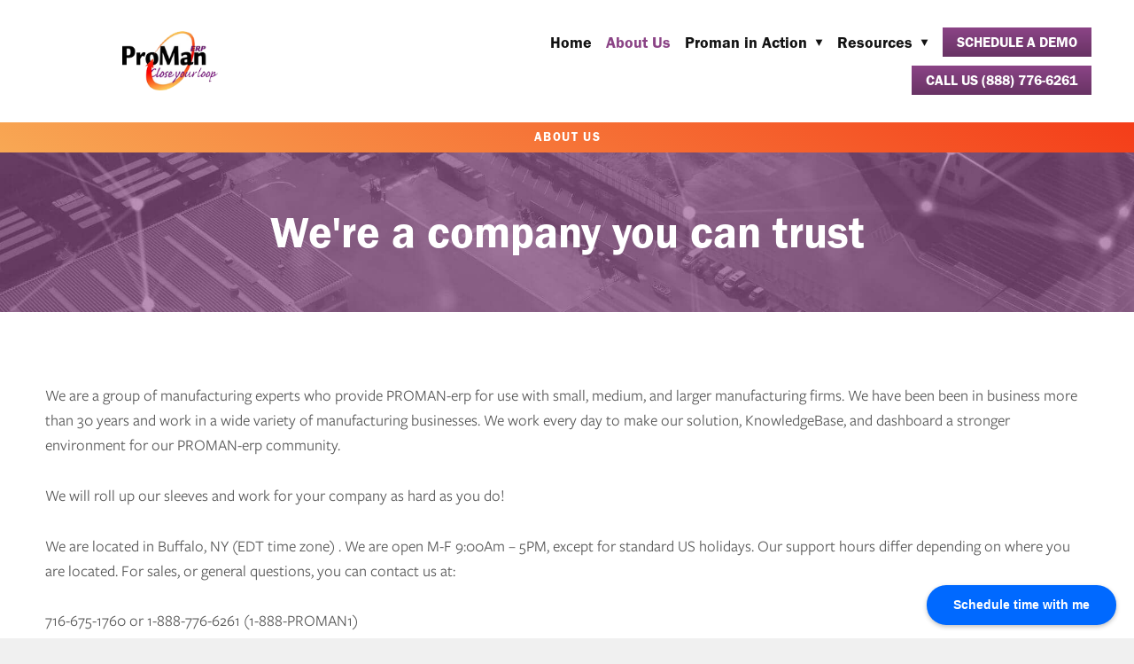

--- FILE ---
content_type: text/html; charset=utf-8
request_url: https://www.google.com/recaptcha/api2/anchor?ar=1&k=6Ld54oIkAAAAAK90TOJiRFdPQBF4uMj6b9DKBXEt&co=aHR0cHM6Ly9mb3Jtcy5tYXJrZXRpbmczNjAuY29tOjQ0Mw..&hl=en&v=TkacYOdEJbdB_JjX802TMer9&size=invisible&anchor-ms=20000&execute-ms=15000&cb=t478etxc2ry6
body_size: 45003
content:
<!DOCTYPE HTML><html dir="ltr" lang="en"><head><meta http-equiv="Content-Type" content="text/html; charset=UTF-8">
<meta http-equiv="X-UA-Compatible" content="IE=edge">
<title>reCAPTCHA</title>
<style type="text/css">
/* cyrillic-ext */
@font-face {
  font-family: 'Roboto';
  font-style: normal;
  font-weight: 400;
  src: url(//fonts.gstatic.com/s/roboto/v18/KFOmCnqEu92Fr1Mu72xKKTU1Kvnz.woff2) format('woff2');
  unicode-range: U+0460-052F, U+1C80-1C8A, U+20B4, U+2DE0-2DFF, U+A640-A69F, U+FE2E-FE2F;
}
/* cyrillic */
@font-face {
  font-family: 'Roboto';
  font-style: normal;
  font-weight: 400;
  src: url(//fonts.gstatic.com/s/roboto/v18/KFOmCnqEu92Fr1Mu5mxKKTU1Kvnz.woff2) format('woff2');
  unicode-range: U+0301, U+0400-045F, U+0490-0491, U+04B0-04B1, U+2116;
}
/* greek-ext */
@font-face {
  font-family: 'Roboto';
  font-style: normal;
  font-weight: 400;
  src: url(//fonts.gstatic.com/s/roboto/v18/KFOmCnqEu92Fr1Mu7mxKKTU1Kvnz.woff2) format('woff2');
  unicode-range: U+1F00-1FFF;
}
/* greek */
@font-face {
  font-family: 'Roboto';
  font-style: normal;
  font-weight: 400;
  src: url(//fonts.gstatic.com/s/roboto/v18/KFOmCnqEu92Fr1Mu4WxKKTU1Kvnz.woff2) format('woff2');
  unicode-range: U+0370-0377, U+037A-037F, U+0384-038A, U+038C, U+038E-03A1, U+03A3-03FF;
}
/* vietnamese */
@font-face {
  font-family: 'Roboto';
  font-style: normal;
  font-weight: 400;
  src: url(//fonts.gstatic.com/s/roboto/v18/KFOmCnqEu92Fr1Mu7WxKKTU1Kvnz.woff2) format('woff2');
  unicode-range: U+0102-0103, U+0110-0111, U+0128-0129, U+0168-0169, U+01A0-01A1, U+01AF-01B0, U+0300-0301, U+0303-0304, U+0308-0309, U+0323, U+0329, U+1EA0-1EF9, U+20AB;
}
/* latin-ext */
@font-face {
  font-family: 'Roboto';
  font-style: normal;
  font-weight: 400;
  src: url(//fonts.gstatic.com/s/roboto/v18/KFOmCnqEu92Fr1Mu7GxKKTU1Kvnz.woff2) format('woff2');
  unicode-range: U+0100-02BA, U+02BD-02C5, U+02C7-02CC, U+02CE-02D7, U+02DD-02FF, U+0304, U+0308, U+0329, U+1D00-1DBF, U+1E00-1E9F, U+1EF2-1EFF, U+2020, U+20A0-20AB, U+20AD-20C0, U+2113, U+2C60-2C7F, U+A720-A7FF;
}
/* latin */
@font-face {
  font-family: 'Roboto';
  font-style: normal;
  font-weight: 400;
  src: url(//fonts.gstatic.com/s/roboto/v18/KFOmCnqEu92Fr1Mu4mxKKTU1Kg.woff2) format('woff2');
  unicode-range: U+0000-00FF, U+0131, U+0152-0153, U+02BB-02BC, U+02C6, U+02DA, U+02DC, U+0304, U+0308, U+0329, U+2000-206F, U+20AC, U+2122, U+2191, U+2193, U+2212, U+2215, U+FEFF, U+FFFD;
}
/* cyrillic-ext */
@font-face {
  font-family: 'Roboto';
  font-style: normal;
  font-weight: 500;
  src: url(//fonts.gstatic.com/s/roboto/v18/KFOlCnqEu92Fr1MmEU9fCRc4AMP6lbBP.woff2) format('woff2');
  unicode-range: U+0460-052F, U+1C80-1C8A, U+20B4, U+2DE0-2DFF, U+A640-A69F, U+FE2E-FE2F;
}
/* cyrillic */
@font-face {
  font-family: 'Roboto';
  font-style: normal;
  font-weight: 500;
  src: url(//fonts.gstatic.com/s/roboto/v18/KFOlCnqEu92Fr1MmEU9fABc4AMP6lbBP.woff2) format('woff2');
  unicode-range: U+0301, U+0400-045F, U+0490-0491, U+04B0-04B1, U+2116;
}
/* greek-ext */
@font-face {
  font-family: 'Roboto';
  font-style: normal;
  font-weight: 500;
  src: url(//fonts.gstatic.com/s/roboto/v18/KFOlCnqEu92Fr1MmEU9fCBc4AMP6lbBP.woff2) format('woff2');
  unicode-range: U+1F00-1FFF;
}
/* greek */
@font-face {
  font-family: 'Roboto';
  font-style: normal;
  font-weight: 500;
  src: url(//fonts.gstatic.com/s/roboto/v18/KFOlCnqEu92Fr1MmEU9fBxc4AMP6lbBP.woff2) format('woff2');
  unicode-range: U+0370-0377, U+037A-037F, U+0384-038A, U+038C, U+038E-03A1, U+03A3-03FF;
}
/* vietnamese */
@font-face {
  font-family: 'Roboto';
  font-style: normal;
  font-weight: 500;
  src: url(//fonts.gstatic.com/s/roboto/v18/KFOlCnqEu92Fr1MmEU9fCxc4AMP6lbBP.woff2) format('woff2');
  unicode-range: U+0102-0103, U+0110-0111, U+0128-0129, U+0168-0169, U+01A0-01A1, U+01AF-01B0, U+0300-0301, U+0303-0304, U+0308-0309, U+0323, U+0329, U+1EA0-1EF9, U+20AB;
}
/* latin-ext */
@font-face {
  font-family: 'Roboto';
  font-style: normal;
  font-weight: 500;
  src: url(//fonts.gstatic.com/s/roboto/v18/KFOlCnqEu92Fr1MmEU9fChc4AMP6lbBP.woff2) format('woff2');
  unicode-range: U+0100-02BA, U+02BD-02C5, U+02C7-02CC, U+02CE-02D7, U+02DD-02FF, U+0304, U+0308, U+0329, U+1D00-1DBF, U+1E00-1E9F, U+1EF2-1EFF, U+2020, U+20A0-20AB, U+20AD-20C0, U+2113, U+2C60-2C7F, U+A720-A7FF;
}
/* latin */
@font-face {
  font-family: 'Roboto';
  font-style: normal;
  font-weight: 500;
  src: url(//fonts.gstatic.com/s/roboto/v18/KFOlCnqEu92Fr1MmEU9fBBc4AMP6lQ.woff2) format('woff2');
  unicode-range: U+0000-00FF, U+0131, U+0152-0153, U+02BB-02BC, U+02C6, U+02DA, U+02DC, U+0304, U+0308, U+0329, U+2000-206F, U+20AC, U+2122, U+2191, U+2193, U+2212, U+2215, U+FEFF, U+FFFD;
}
/* cyrillic-ext */
@font-face {
  font-family: 'Roboto';
  font-style: normal;
  font-weight: 900;
  src: url(//fonts.gstatic.com/s/roboto/v18/KFOlCnqEu92Fr1MmYUtfCRc4AMP6lbBP.woff2) format('woff2');
  unicode-range: U+0460-052F, U+1C80-1C8A, U+20B4, U+2DE0-2DFF, U+A640-A69F, U+FE2E-FE2F;
}
/* cyrillic */
@font-face {
  font-family: 'Roboto';
  font-style: normal;
  font-weight: 900;
  src: url(//fonts.gstatic.com/s/roboto/v18/KFOlCnqEu92Fr1MmYUtfABc4AMP6lbBP.woff2) format('woff2');
  unicode-range: U+0301, U+0400-045F, U+0490-0491, U+04B0-04B1, U+2116;
}
/* greek-ext */
@font-face {
  font-family: 'Roboto';
  font-style: normal;
  font-weight: 900;
  src: url(//fonts.gstatic.com/s/roboto/v18/KFOlCnqEu92Fr1MmYUtfCBc4AMP6lbBP.woff2) format('woff2');
  unicode-range: U+1F00-1FFF;
}
/* greek */
@font-face {
  font-family: 'Roboto';
  font-style: normal;
  font-weight: 900;
  src: url(//fonts.gstatic.com/s/roboto/v18/KFOlCnqEu92Fr1MmYUtfBxc4AMP6lbBP.woff2) format('woff2');
  unicode-range: U+0370-0377, U+037A-037F, U+0384-038A, U+038C, U+038E-03A1, U+03A3-03FF;
}
/* vietnamese */
@font-face {
  font-family: 'Roboto';
  font-style: normal;
  font-weight: 900;
  src: url(//fonts.gstatic.com/s/roboto/v18/KFOlCnqEu92Fr1MmYUtfCxc4AMP6lbBP.woff2) format('woff2');
  unicode-range: U+0102-0103, U+0110-0111, U+0128-0129, U+0168-0169, U+01A0-01A1, U+01AF-01B0, U+0300-0301, U+0303-0304, U+0308-0309, U+0323, U+0329, U+1EA0-1EF9, U+20AB;
}
/* latin-ext */
@font-face {
  font-family: 'Roboto';
  font-style: normal;
  font-weight: 900;
  src: url(//fonts.gstatic.com/s/roboto/v18/KFOlCnqEu92Fr1MmYUtfChc4AMP6lbBP.woff2) format('woff2');
  unicode-range: U+0100-02BA, U+02BD-02C5, U+02C7-02CC, U+02CE-02D7, U+02DD-02FF, U+0304, U+0308, U+0329, U+1D00-1DBF, U+1E00-1E9F, U+1EF2-1EFF, U+2020, U+20A0-20AB, U+20AD-20C0, U+2113, U+2C60-2C7F, U+A720-A7FF;
}
/* latin */
@font-face {
  font-family: 'Roboto';
  font-style: normal;
  font-weight: 900;
  src: url(//fonts.gstatic.com/s/roboto/v18/KFOlCnqEu92Fr1MmYUtfBBc4AMP6lQ.woff2) format('woff2');
  unicode-range: U+0000-00FF, U+0131, U+0152-0153, U+02BB-02BC, U+02C6, U+02DA, U+02DC, U+0304, U+0308, U+0329, U+2000-206F, U+20AC, U+2122, U+2191, U+2193, U+2212, U+2215, U+FEFF, U+FFFD;
}

</style>
<link rel="stylesheet" type="text/css" href="https://www.gstatic.com/recaptcha/releases/TkacYOdEJbdB_JjX802TMer9/styles__ltr.css">
<script nonce="4BbdjfXcEzLf8B20zXg-Mg" type="text/javascript">window['__recaptcha_api'] = 'https://www.google.com/recaptcha/api2/';</script>
<script type="text/javascript" src="https://www.gstatic.com/recaptcha/releases/TkacYOdEJbdB_JjX802TMer9/recaptcha__en.js" nonce="4BbdjfXcEzLf8B20zXg-Mg">
      
    </script></head>
<body><div id="rc-anchor-alert" class="rc-anchor-alert"></div>
<input type="hidden" id="recaptcha-token" value="[base64]">
<script type="text/javascript" nonce="4BbdjfXcEzLf8B20zXg-Mg">
      recaptcha.anchor.Main.init("[\x22ainput\x22,[\x22bgdata\x22,\x22\x22,\[base64]/[base64]/[base64]/[base64]/[base64]/[base64]/[base64]/eShDLnN1YnN0cmluZygzKSxwLGYsRSxELEEsRixJKTpLayhDLHApfSxIPWZ1bmN0aW9uKEMscCxmLEUsRCxBKXtpZihDLk89PUMpZm9yKEE9RyhDLGYpLGY9PTMxNXx8Zj09MTU1fHxmPT0xMzQ/[base64]/[base64]/[base64]\\u003d\x22,\[base64]\\u003d\\u003d\x22,\x22wrN4H8Khwp/CrhMcXcO/w7EzwqXDnQbCmsOXLcKlE8OaOU/DsSzCosOKw7zCtz4wecOsw7jCl8O2H1/DusOrwrEpwpjDlsOuAsOSw6jCqcK9wqXCrMO9w6TCq8OHacOCw6/[base64]/[base64]/CssK0YnU/wrpzC8OwP20TIsKJM8O1w4zDjcKmw4HCpcOIF8KQezhBw6jCtMKJw6hswpLDh3LCgsOuwrHCt1nCrS7DtFwVw5XCr0VMw4nCsRzDuEJ7wqfDmkPDnMOYbl/CncO3wpdza8K5AForEsKiw4R9w53DusKzw5jCgSgRb8O0w6XDlcKJwqxFwqoxVMKPWVXDr0rDgsKXwp/Ci8KQwpZVworDsG/CsBrCssK+w5BoVHFIVkvCln7CuTnCscKpwqXDucORDsOqVMOzwpk2EcKLwoB/w4tlwpBNwrh6K8Obw4DCkjHCoMKXcWc/NcKFwobDmhdNwpNmYcKTEsOURSzCkVxcMEPCiTR/w4YRa8KuA8KAw4zDqX3CqDjDpMKrV8OlwrDCtV3CqEzCoGvCjSpKLMKmwr/CjCY/wqFPw4fCvUdQDEwqFDs7wpzDswTDhcOHWi7Ck8OeSCF8wqItwo9awp9wwrzDhkwZw7fDvgHCj8OdNFvCoAMTwqjChD4LJ1TCniswYMOwaEbCkE8rw4rDusKNwqIDZWPCgUMbH8KwC8O/wrLDshTCqG/DlcO4VMKYw6TChcOrw7BFBQ/[base64]/Cr3fCvFcke0QXw51JDjLCjMO9w5RAHh1qWwIgwrtEw5IuUcKUIBpzwocSw5lBYDzDjMORwrhZw53Dgh9qbsONX1FZXsOOw5/[base64]/[base64]/[base64]/[base64]/[base64]/DtMOUwrnDvsKKADvDr8OHA2rDqsKNw57Cj8OGcmzCoMKlK8Krwqw3woLCnMKvfBTCpnl+a8KXwpvCgxzCkkhiQUDDhMO5Q0TCnnTCvcOoEnQNGH/CpkLCmcKNIiDDtlTDssOBVcOfw4YSw53DrcOpwqVCw5vDhAkcwoDCvxHCpALDicOfw4EEVyXCucKFwoTDnxXDosKDFMOcwpc1LcOHBWfCo8KKwpDDl1nDk1s7wphhFnEdaVICwoIUwpLCk1paB8K/w5t7cMKnw7TCiMOswrzDuAJJw7oXw64Kw6hdSTrDkSAROMK0wo3DoxHDozdIImLCk8OxNMOqw6XDjyvDsyhcwp82wovComrDryHDhMKFGMOyw4RuAmLCjsKxEcK5asOVbMOmY8KpCsKDw77DtlFYw4cOZ2l8wqZpwrAkFXAiPcKtI8Kyw7/DncK+BgvCsRBrUibDhQbDrgnCucOAU8K/b2vDpQd7V8KTwrDDl8K/wqRtTFBtwpMvQCTCnW5ywpFXwqxhwqbCqlnDq8OfwpvDtQfDonVcwrHDiMK9c8OxFWTCpcKaw6ckwq/DvUsSX8KgO8K9wo0yw6ohwrMpOMOgUQMcw77Dk8OlwrLDjRLDtsK8w6UGw7gBKj08wos9EUFIVMK0wobDuwrCuMOHA8OvwpsjwpbDhVhmwrrDiMKSwrptM8KSacOxwqApw6zDl8KuIcKEAQtEw6gMwpXClcONBsOYwr/[base64]/[base64]/[base64]/CinR1wqIEJFYSwo9STmzDswPCusOOSl0HW8OCOsKcwogGwrXDpMKLdjA6w4nCpEItwpgpJMKGbRoZNSoaX8OzwpjChMOpw5nDiMOaw6MGwpxmU0bDssKzbRbCmSxswpddX8K7wqjCn8K9w5TDo8Oyw64Iw4gjw7PCl8OGdMKuwofCqHd4bDPChsOqw7Faw68UwqwPwq/Cjjc4UDpgXVljSMKhPMOKRMO6wp7Cm8KLQcOkw7p6wrFCw7U0FgXCkRwYcTTCjgjCqsKww7bCgVFwUsOjw4TDj8KRQcK1w47CpEFFw5/ChGsPw41kOsKhAErCt0h+YcO8KsKLK8Otw6ghwo8jSMOOw5nCiMORTmLDpsKSw7XClsKiw7IHwq0ndwkuwqbDgEQDMsO/[base64]/fMOuLD5WSsOkUsOjw73CiQ7CuHQBC3bChMKQBjhAaW0/w7zDuMOUTcOswoo7wppVLnJlZsKnR8K0w5zDpcKJKMOUwr4awrfDnB7DpsO6w5DDj14JwqQtw4jDqMKWM1pQAsOscMO9ecOTw4wlwqw/GHrDrX8YCcKtwoY/wpjDrx3CqRDCqQXCvMOWwrrCl8O+eyEscMOWw4zCsMOZw5/CqcOEEmbCjHXDkcOudcKbw64iwprCncOuw50Cw7J9JCojw4HDj8KNHcO5wp4bwojChiTDlQnCk8O3w7TDpMOff8K5wr80wq/CrsOtwoB3w4LDrQvDpjDDhm0JwqbComrCrjRCBsKrZMOjw6gOw5jCnMOvE8OhNkwuf8Ofw7zCq8O4w4jDh8OCwo3ClcOQZsKdQwzDk2zDocOgw6/CocKkwozDl8KrCcOTwp4xcmE1CADDqMO6F8KQwrF8wqQyw6XDmMKywrMXwqbDgcOFVsOCw7s1w6szJsO9cB3Cg1/Cp2Bvw4jCgsKgVgvDm00LEj3CmcKYRsObwo9yw4HDicOfAxpwDcOJPktGbsOMbGHCrRxowpzCj3lBwrbCrDnCiWYFwrQJwoTDq8OYwrLDiRYaRMKTRsK3TH5dXBvCnSDDjsKMw4bCpzNIwo/CkcKYXcOcEsO2CsK1wo/[base64]/DiMKqKsOSwqbCmcKTwpMbeX9Lw4HCmRbCvsOFwonDvsKCa8OywqfCrGxtw7DDtSUVwonCiSkcwrcLw57DulEcw6wJw63Cn8OQWzTDhEPDhw3CiQY8w5bDjU7DrDDDq0PCn8KRw63CuEQ3UsOBw5XDpixGwrTDpBXCoi/Dl8KUY8OBR17CiMOrw4XDk3jDkzslwp9jwrzDksOoE8KZdMKNfsOgwrZdwqxSwrshwrQSw6HDj0jDl8K2w7fDs8KFw7zCgsO7w496eQ7CuURgw5VaOcOEwpI9WcOgez5XwroTwqBfwo/DuFbDiibDr1jDgEsbcC1yKcKeLA/DjMKhwqchHsO/WMKRw4HCnmrDhsOAacKvw7UrwrQELDIGw7BrwqoKPsOtfMOnV007wofDvMOJwq3Ch8OBCcO8w6fDv8K5G8KdDxDDuCHDsD/Cm0bDiMOTwqfDjsKOw6nCkB9sIAlwb8Ohw47CkAUJwoAVNFTDsQXDnsKhwrTCtELCiFHCp8KwwqLDrMKvw43ClhUsbcK7TsKcMmvDnQHDjz/DgMKdbmnClhlYw79Lw5bCjMOsEW1Dw7k4wq/CtT3DnXvDlU3DvsOtTCjClUMIZm0nw6JEw7bCo8OlIxZ2w5hlSxIHOUtOAWbCvMKGwqzCqlvDsVQXKAlUw7bDtkXDvV/CisKpPgTDucKteEbChcOFBRs9Iw4qLGpqG2LDnzsKwoFrw7VWG8O6RcKPw5bDqhZXbsKARH3CksO+wozCmMOGwp/[base64]/DjUQFw4zCjjvDjMOjNsOcEzt5w73Dmzg8wrc/EsKtMkXDkMKbw6cLwqHChsK2dcO/w7k9NMK/fsKsw5s3w4ABw5fChcOew7onw7LCocOawp/[base64]/CMKDw794DjofwqnDskPDncKNXcOUwr/Dt2nDt8OWw7TDhDkrwoTCh3zDlsKkw6hMTcOOaMOIw5HDqn5bOsKew68VJcOAw51Cw5k/IUgsw7jClcOvwrAvDcOnw5nClhlqRMO1w5h2BcKpwrN/XsO6wofCokDCs8OqYMO8B1HCrD49wqPCmBHCrzg0w4AgUQNfKglqw4FgWDNOw6DDjSFaHcOyYcK9Vl1rOEHDicKawpsQwpnDv39DwrjCghQoJsK/[base64]/DlwgQPMKhQMOGwqHCpX4OHS0lAcOnacKhCcKsw5h0wqHCtsKHKi/CuMOQwq13wr4tw7HCsmwew7olRltvw6/Dg010OmszwqLCgGgnOE/[base64]/[base64]/[base64]/w4rCvsKdX8OcwprDuFNbHAvCocKTw6PCvcKvIwRWZicOY8Kyw6vCgsKmw6HCvlvDvynCmsKFw4bDu15qQsKyOMO/UlFdd8OWwr4awrJLQnvDkcKZVDB+e8K5wqLCuSV9wrNFLGQbaF7CqybCoMKaw5HCucKxRVTDlcKAw4nCmcKvdi4ZHxzCsMKWM3/CtlgZwqlrwrF6SFfCpcKdw6oPRGZjCcO6w61tIcOtw4wzAjUmAw/ChnsEZsK2w7Z5wozDvHLCvsOHw4JhTMO8PFozIg05w7rDlMKMBcOrwpfCn2RddDPCpDYzw4x1w4/CljsfQxhww57CnCUbbEU7AcOOQ8O6w5dmw4nDlh3Co2FLw67CmwQow5LCtQ47L8KGwrMBwpPDmMOew43DscKKJcO1wpTDtH1cwoYIw59sGsOdEcKewoM8UcOMwplnwq0eXMOVw4UoAgHDrsOewpc8w6U/QMOmPsOVwrbDisObRxReYSLCtwTChivDnMOhR8OiwozCgsOpFBYkKxDCjDcHCTpbKcKdw5dowqs4Sl1EOcOPwpoJWcO7wrJaZsOlw4IFw5zCij3CnCRNUcKMwqHCocKYw6jDmMO5w4bDjsOCw4XCucK2w6Nkw6owIcOgbMK8w45mw7/CohtHdH4UKMOaFD1uP8KGADvDph46C3dowqDCjMOFw5/ClcKkZMOGJcKdZ1xpw490wp7DmEkUTcKvf3rDql/CrMKtM27CisKGBMKVfkVlNMOrZ8OzN33Dvg0nwqs/[base64]/[base64]/Dm8OeUcOhwqrCulPDi8Kow7dhA8Ojw7TDtMONZXsUQcKlwrzCpFM+Plt2worCkcKgw6cpIjvCtcOsw4/DnsKawpPCmy8qw71Lw4rDvTfCr8OEelkSP1YVw790IcKyw5AoYFnDhcKpwqrDuHoeGcKcBsKAw7Aqw7s0BMKQDR7DoxMMO8Oow7FEw5c3RGA2woE8MljCiiLChMKsw5NGOsKfWH/[base64]/[base64]/[base64]/dMKjwqdGYsK/w5xYLiIYw7zCg3EfAsOBA8KZP8OHwpkpJ8Ktw5LDuTo3GFksQcOkHsK5w6AAPk3DpQ99NcOAw6DClX/[base64]/Dn8KFw4bCicOLw5YdwqknORvCn3UaAMOnw4DCrm/DmsOHKsO6ecKHw4knw5LDnx7Cj1FbSsO3H8OEEmorHcKyd8O7wp0aFMKKc1TDt8Kww7vDkcKrckrDgE0vQcKbdVLDkMONw6kdw7dgKwIHWsKiNsKEw6DDocOlw5/Cj8Omw7vCjWDDp8KWw71HEh7CqlPCo8KXTsONwqbDpiNdwq/DjQcWw7DDg3TDqE8CfsOtwoAqw6lRw4HCl8O/w5bCt1JTeGTDhsOmeQNifcKDw6UVOWrCmMOnwofCqD1lw6g2fWs2wrAgw4TChcKgwr9ZworCq8KtwpBXwpEaw4YeLhHCrhU+Gw9aw6QZdklxDMKFwrHDlQ5XVighwqzDjcOcdT8MQ30Dw6rChsKYw6/[base64]/[base64]/DrMObYsK/cMO2woJYG8KaYMKow7siwqfDigN/wrcbK8OawpzDmcKGS8OyJMOJTzjCn8K/dMOFw4h5w5R6KUMTX8Olw5bDuD3DvDjDkknDmsKmwqh8wo5rwoPCqndEAEEKw5VPaBbClAUcEgTChhfDsHV3Gk81PQzDpsOCNsKcbsOLw4DDrw3Dl8KiQ8KYw4VuJsOwBHDDocKQETs8EcOFXBTDrcOgZWXCksKCw7HDksOlLMKvNMOaX15/KWzDl8KwCAbCgMKDw4TDnsO3XzjCqgQbOMK7PVrCmcOWw6w2HMKww69gUsKkGMKww5PDscK+wq/CtMOew4ZRaMKJwq44MxMgwofCiMOoPxdhTQN2wpIGwrpxXcKPe8K/[base64]/EBw6KsO2AF0lwr7DoyUEZcKmw7ICw4PChcKrwqbCrMOtw7bCnhjDmgbDjMK/NSAKZTc+wr/Cr0/DmWPClTHDqsKfw4cfw4ALwpJTQEZBcQLClAMowqAIw5UPw7vCnwjCgDXDicK/T3BcwqDCp8ONw7vCq1jCrMK0DsKVw4QZwoBfRTptJsKUw6PDmMO9wqHCnsKfI8OjaRLClgFGwr/CscOsN8KowpNuw51YIcKTw6p8WlvCrcOzwqpJcMKRFzLCi8OuSC4PaH5dZkPCum9daV/Du8KwIlF5ScOAWsKww5zCoHXDuMOgw6wAw5TCsQrCpcKzP2jCkMKEa8KxEnfDoW7DgVNHwoRuw7Jxw4/[base64]/DmVhNw4TCmcKcTkMMcUjClMKxF8O3wqPDlMK7J8Kzw6wGFsKzUBjDt1jDssKuCsOGw7bCn8KawrRTRSsrw5hNaRLDrcKow5N1CXPDkRTCssKgw5xcWC4ew7HCuwMvwrA/JjTDmcOlw4LCumFlwr5TwpfCkmrDg1w4wqHDnCHDo8OFw48gWcOtwoHDhEPDk3jDo8O/[base64]/[base64]/UXPCkE/CusKwQcO/[base64]/[base64]/[base64]/CicO8P2AUEC3DqmXCpSdkwrdNbMOsAHlKY8OowpfCtEt2wptFwpXCtQBIw7DDk2kOfBrCmsOYwoE/bcOHw6zChMKEwphKJRHDgngQO1A5GsOaBXJYUXjClMOFbh8qemplw7DCj8OVwrvCgMOLe0UWDMKSwrAEwoRfw6nDusKjfTDDswdof8OCWhjCr8OXJ1zDjsO8IMKtw495wrDDvCPDun/CmTjCjF/CkWHDhcK1PD0Cw48ww4wrEMKUScKwJWd6Yw3CmRnDsgvCiljDqG3DlMKDw4dMwqXCisOvDhbDjG/Cj8OaASXCkFrDmsKYw5s5HMK9MEEjw53CpGvDuT7DucOqd8KgwrLCvx1BTkHCtAbDqVzCgA4gezrCm8OHwo0zw4LDvcOxWy3Cpn9wNWnDlMKwwq3DrUDDksOkBi/[base64]/wqrDu8ObeX/DicOSbil4w7w8w54cBBPCo8KIEkHDm1sQMCltcBwvw5F1YmvCq0/[base64]/DjV3DsHs4KMKbHgTCmsOHQAnCuQDDlMKUHwIiTcObw5XDghtsw5TDg8KKK8O6wqLCuMOyw7tnw7bDsMOxdDPCp11lwrLDqsONwpMdegrDhsObY8K7w6gaHcOww77Cp8OVwp/CrsO+BcOjwrjDmMKDZhwREVFqPWFVwow7TkJkBXwIFcKwKMOZR3rDlsOKNjokw4zChBzCvsO3P8OoJ8Ocwo7CjU0qSwhqw5hZG8KDw7MZAsOYw5PDnk3Cvnc7w7bDjX1zw5pAE1J/w6LCmsOwMUbDtcKoFsOnTcKucMOHw4HCgHrDlsOhGsOhMRjDjg3Ch8OCw4LCkRdkdsKHwoNTEXJRY2/DoXR7X8Ohw6J+wrkNZHbCoEnCk0sDwrFlw5vCiMONwq/DrcOOHyNQwpAEIMKRZ1UTVRjCiWZHaCN7wqkeWW9OXkteY2FGAhNNw7UFDXrCrMO9d8O5wrfDrQjDisO6AsK5c39iwrXDqcKZQDgMwr42SsKiw6/CmlDDs8KLey/[base64]/DjyTDnCjCtsKpOTAJfcOdw4XCphPCnsOcw7LDvGlCDTzCksKhwrDDicOXwqnCjilqwrHCjcOZwqtFw5Ypw6AvRlodwp7Ck8KFJVzDpsOeUA7CkHTDrsKpEXZBwr9ewpphw4FLw5XDuzlUw6wuEMKsw50KwqPCjh9/[base64]/CpEsIMMOiw7osVk7DjMOvfcO2BsOXTcKsNMKhw5zDuULChH/DmldGN8KrWsOHG8Kqw5sqeCkuw7EGOQFMQMOdOjETcMKTf1tdwqrCgBNbYzxkC8ORwpw3SXrCkcOLCcOrwrfDsRgpaMOOw7MUc8O1GgdXwpoRMjfDgMOldsOqwrTCkm3DoAgDwr5YVsKMwp/[base64]/PsOhwoXCkmbDhsKhwqzCvMOaw6ZDwokhWAzDnE08woY6w5RuHj/CmTRuAMO1TDcYViHDgsK6wrrCvSDCt8Obw6V6P8KpJ8KHwrkZw6vDncKXScKVw6kww4Afw7BlQXzDrAMcwpECw7c5wrTDuMOELMO7woPDqio4w6IZE8O7ZHvCqglEw4s/J1lIwo7CqVFwUsK8LMO7ZsKnS8KpO0fCgCbDqcOsO8KMDiXCoS/Dm8KaM8OVw6VJQ8Kge8KSw6fCpcO+wpIifsOzwrrDvQ/Ct8OJwoHDkcOGFEoTMyLDmWLDnjErJ8KMGwDDosKZwqwZCglewoDCjMKrJjLCuiwAw7DCmEMbbcK6dcKew6tzwqtIQiYrwpDDpAnDm8KfCEYhUj0aDk/CqcObVRzCijvCmhg3H8OSwojCtcKCOUc5wo4Nw7zCjmk+IlvCoBdGwrJrwo06RmUAJMKuwqLCpsKQwr5cw53DrMOICi/CvsKnwrp/wpTCjU3CvMOFBDbCkMKzwrl2w4Ucw5DCnMKWwpwXw47DoUTDjsOFwqJDEAbCnsK1bzHDgnMXRFPCr8KwBcOlRcOvw7dDGMKEw7JzR2dVDgDCiR4GMBZqw71/dHMTXH4LNnt/w7UCw64DwqQawrDCshcWw5MFw49TRcODw7FcE8K/E8OCw5Vrw4t3ZXJnwqRsEsKkw5tiw53DuiR7w5tGbcKaRRdhwrDCsMKhU8O+wq8YNFk1H8KpbkjDsUIgw6nDjsOAKSnCsxvCocOTNsK1TMO6GsOpwoPCi18AwqM4wp/CuGnDmMOPQcOowo7DscOzw58EwrVew50hEjPCssK4GcKCDsORfnDDgXHDisK6w6PDiGQ7wrlYw63Dp8OqwrRWwo3CocOGecKlXcOlEcK5Vn/DsXVhwpTDmSFKWwjChMOxUmlbY8OJBMKpwrJ3B1LCjsKfH8OALxXDqVvDlMKYw6LDoDtkwrUUw4J8w7HDvXDCiMKxIE0sw7cyw7/[base64]/YMOowrjCjcO+w6zCrQvCnBkEKMKFYcO2c8Onw4DCsMOdXUnCo09WfxvDuMOpLcOWH2EZVMORBhLDu8OhAMKiwpbCt8OiccKow7LDuFzDoAPCmnzCqMOxw6fDlsK8PUpWJVBPBTzCtMOEwr/ChMKQwr7Dk8OzesKuUxU2HFUewpMlPcOnFRPCqcKxwogow53CtE4DwoPCh8Kiwo3ClgvCicO8w7HDjcOYwrhCwqtCKsKfwrzDvcKXBMOjGMOawrTDpcO6FBfCiB/DqUvCnMOxw7o5ImVbRcOLwrEtCMKywr7DnsOgQGrDoMOZccKewqPCkMK+dsKkKxwHRDbCpcOCbcKcf2x5w5LCvyc1IsOXCRZuwr/[base64]/DrGjCl1gwCcO2wrhedwwIIm/CpsOnH1TCmsOVwrpGdsKKwqTDisO5bMOicMKXwrXCmsKawqnDhxR3w4bClMKJX8KyZsKwY8KNeWLCmi/[base64]/DklxrXMOIfMKwXcKgbsOuIz57ccOPw6zDr8K+wqPDhMKccFRpcsKMfmd6wpbDg8KFwp3CqsKzAcOgNgBnRBJ1KWRSCcODTsKMwqfDhsKGwr4owo7CtsOiwoZaYsORTMKXcMOVw7UYw6rCosOfwpbDoMOKwq4FAG3CqmDCm8ORd0DCuMK/w7XDkjjDoELCoMKkwp5/[base64]/[base64]/[base64]/[base64]/ccKfAcOoVMKNeQfDkAHCvBHDsmvChcOTJQPClVvDs8Ozw58nwrfDlw9rwpfDhcOxXMKve3RYS0kJw4J+TsKBwr/Dg3hdKcKowp4qw6gUEHDDlV5PaFIaHinDt2RJajbDui/Dhn90w4/Djjdgw5jCt8OLdntRwpjCk8K2w5FWw4xHw6VQfsOiwr/[base64]/Dqj0PNcOvWMKJw53DskXDqsKMw6XDhF7DjEfDs0LCi8KBw6ZqwqY+KUZVAMONwpLCvQnCucOQwqPCgzZeW21gVDbDrFdYwpzDknN/woNGAnbCpMOrw4fDtcO7TVDChhbCrMKgTcO5PTo7woHDlcOQwoDCkUwzAcOtM8OQwp3CkWPCpSPDo2TChTzCnjZ5EsKeBVt5ZTUwwotKTcOaw6hjZcKnY1EWU3bDjCzCkcK5IyXCihMTH8KULknDgcOCJXXDq8OGEsOyMg57w7DDjcO9ZCrCg8OUak/[base64]/DpcOXwqFzwq5XDy3CryHCnH/DqFDCnhkSwrkKByEuPmRGw4MVX8ORwqDDgWvCgsOeHU/Dly7CqS3CnA5Wa1gDQTUKw7V9CMK4eMOrw4Z4QnDCrsOMwqXDjhnClcOJTgZEKDbDu8OMw4AXw7ptwo3DqGMQZ8KPO8KjQy7CmmUrwpTDuMOKwrowwpFIWMOyw5FNwo8Yw4I+C8KIwqzDvsKNAsKqEkXDkWt8wp/CpUPDtMKXwrhKO8Kvw4PDggkRGgfDqWFKTlbDi2Q2w5LCl8OUwq99RjBJM8O6wp7CmsKWSMOtwp1SwoU2ccKuwrsJS8OpKUI9CTRFwonDr8Ogwq/CrcKiBxwpwq8iUcKLTx3CimjDpMKVwp4XOE85wpRTw6t5D8O+IMOjw689f3N5bwPCi8OIccO4e8KuD8OMw7Miw74ywqPClcKtw5g9O3TCscKWw5MbCTbDosOcw4DCjMOvwrxfwqUQeHDDuFHCshbCi8Odwo3CtA8aVsKhwo/[base64]/DhU7DjcOkcBJ9w6lLDAo0LcKaXcOsHlLCuX/DjsOHw6wjwoBVdkJsw5A8w6XDpD7Csn48AsOJJWcwwp5Na8KxMcO/wrTCkh5kwohlwpvCrVnClGHDiMOjKFjDinrCvHZLwrg2WzbDisKwwpIvJsOQw7PDjn7CqVDChCxyXcOZQcOkcsOJHCcsBnNywpYCwqnDgF0ACsOUwr/DjsKvw4QRVMOuJMKIw6kxw7A9FcKnwrHDgwbDoSnCqsObWgbCtsKWTcK2wqzCt3REGXnDlh/CvMOKwpNBOMObOMOtwppHw7l7L3zCuMO4GcKhIhJWw6fCv2ZKw6UlVWjCmk5hw6d9woZ1w7IjdxfCrgDCusOzw4vCmsOCw6/[base64]/DjMK2bBdrwoLCuQ0Zw5/[base64]/DqsK1F8KywrhKw7Nvw53ChFHDtEMWPwzDuMKsdcKuw7wKw4jCr1zDskExw6bClGbCsMO2eAFtNjIZNR3ClSJkw6/DiXjDlMOvw7TDrkrDt8OdZcKEwq7CtsOLJsO4DSDDuQgKfcOIYEXDucK1fMKCCMKww4rCgsKNw4xfwrHDv27CkB0qY1tGK2TDiEbDpsKKeMO1w6/ChMKcwpDCjsOawrV3V3o3OhwNaCYYM8O8w5bDnz/DjFQ9wol2w4nDgsKSwqQ2w6bCvcKlLRJfw6Qvc8OLfH/Dp8OpJMKPendiwrLDgADDk8KtVCcbHsOMwrTDqx8AwpDDlMOkw41ww4TCtABzNcKeU8OLMlDDjsKyd2FzwqQCX8OZAEfDulQwwpNhwqg7wq0IRiTCngjCjDXDgTrDh3bDvcOKUDxxUmYlw6HDgTs/w7rCs8Oxw4Y/wrvCvsOZZEwiw5ZOwrAMZ8KDOyfCk0/Di8OifA5SQlTDiMKCIwDCjk5Aw7Enw4BGAxcIY1fCqsKhI3LCkcKAYcKNR8ODw7JdU8KIfnI9w7XCsnjDnBpdw6Y7TltTw5thw5vDuxXDpmwaLEsow57CocKUw4cZwrUAa8Kqwqcpwr/CucOIw5fCgkrCgsO6w7LDoGo9KDPCkcOTw7xdXsOew45kwrzChgRfw5tTYnBHb8KYwoZrwonDpMODw7JLYsKvBsOUc8KZCnxewpFXw4vCjsKQw6nCgGjCnG5eO1hnw4zCvzU3w4cIFcKFwqMtVcOwPEJRX18uccKxwqrCkzozDcK/wrdQRsO9EMKYwo/[base64]/DvS/[base64]/DosKAwqlww5o+w6NIwrxJwpHCvwExw7FsOj3DrMOHK8Oswr99w7nDjmd2wqpJw4vDiHrDimfCoMKPwpQHO8OpacOMOwTCl8OJXsKawq82w7bCvRpEwo4rEDjDjghyw64aHiMeXH/CgsOswoXDhcO8I3B/w4HDtW8nRcKuLQtdwphVwoHCumjCgG/DtWrCrcOuwqUqw7Jawr/CiMO8VMOxdH7Cn8KEwrFFw6xmw7pzw48Qw49uwrQYw4I/AWZGw4EAO29QewDCtUIbw4fDjMKfw4DCl8KcRsO0NcO3w7Ftwo17U0jCkzwZHHwbwq7DmwMHw77DvcOtw6csc3pAwpzClcK/QlfCp8KGA8K1DnrDs2U0KzDCh8OfdlxYRMKbNinDh8O6KcOJXTbDs3Q2w6nDncKhMcOqwpXDlibCmcKqRmXCpWV/w6dfwqdGwodYUMKdPwVUSwIGw4kacjXDr8OCcMOlwqfDusKfwphUPxPDpBvDg1liITjDqcOFKMOzwpgDSMO0HcKXRsOcwr85Ujs/bhrDicKxw6YuwrXCs8K7wq4Jw7ZYw6pERcKxw6N6ecK+w5J/JWvDsgVkNjHDsXnDlwMuw5vDiwzCjMK6wo3Cgyc6TMK3EkM1a8K8ecOgwofDtMOxw6cCw4bDqcOKeE3DuE1lwo7Dp35gc8KSwpxaw6DCnSfCjUZ5SiYfw5bDgsOHw5VCwrgmw7HDpMKaGmzDisKRwr5/wr0aD8OTSzPCqcO1wpfCjMOIwpjDjUkgw4LDqjYQwr8RXjLChcK0JHQdeSM6I8OJS8O/FVx+IsK4w4vDt3B7wpQcBA3DpXddw4bChXnDmcKYATNXw47CsUB8wrrCpgVqJ1vDtRLCjjTDqsOSw6LDrcO6anLDrD7DlsOgJRtPw5nCpE1Fw6QkRcOlbMO2ez5Cwq17LcKVFmI+wrcEwoHCnsKYFsOfIDfClTXDikjDk1DCgsOpw6/CvMKGwoxcHsKEOA5iPWIoEhvCoHzChzXCt2HDlGFZPcK2BcODwpzCuQfCs0bDpMK1fDLDsMO6PcOhwpzDq8KUdMOdDcO1w5ozYhoxw5rCiXHDrcKowqPCtB3CtyXDuCdjwrLCvsOxwoE/[base64]/w5EBEg7DvH/[base64]/eSJ3KUvDlsOuZMKTBUo3CWvDmsOvHDtXMDoJwoN1w70ZKsOVwqJow7XDsytAS3nCksKHw7AvwqcqIBFLw7HDncOODsKtc2bCmsObw7HDmsKnw73DpMOvwpfDuDHCgsOIwoMIw7/CrMOiCCPCoz1JKcKSw4vCq8KIwqFdw70+ScKkw4lCOcO/RcOqw4PDnTsQw4HDgsO/UMKVwqdAA1E2wpd3w6vCg8KvwqLDvzjDrMOncjjDh8OvwoPDnBgJw4R5wr10EMKzw6AQwpzCg1UwBQVpwoHCjWDCsSE2w4Nqw77DtsK4CsK/w7NXw7Z0QMKxw6Fmwqcpw4DDiQ3CvMKPw4RpKyZ1wphuERvCkF3DpUxVCiVkwrhvAXQcwq8hIsOcUsKRwrDDkkfDiMKfwqHDu8Klw6FLK3TDtV8twphdJsO+wp/[base64]/CpsKlEHnDh8KRXjzDo8KJbz/[base64]\x22],null,[\x22conf\x22,null,\x226Ld54oIkAAAAAK90TOJiRFdPQBF4uMj6b9DKBXEt\x22,0,null,null,null,1,[21,125,63,73,95,87,41,43,42,83,102,105,109,121],[7668936,671],0,null,null,null,null,0,null,0,null,700,1,null,0,\[base64]/tzcYADoGZWF6dTZkEg4Iiv2INxgAOgVNZklJNBoZCAMSFR0U8JfjNw7/vqUGGcSdCRmc4owCGQ\\u003d\\u003d\x22,0,0,null,null,1,null,0,0],\x22https://forms.marketing360.com:443\x22,null,[3,1,1],null,null,null,1,3600,[\x22https://www.google.com/intl/en/policies/privacy/\x22,\x22https://www.google.com/intl/en/policies/terms/\x22],\x22Xk9keyCghnydFAsNXRjPH4uylpLY/2VCMwWDyRgiPd4\\u003d\x22,1,0,null,1,1763126987777,0,0,[216,121,39,140,237],null,[245],\x22RC-4uZox12kX7fkmA\x22,null,null,null,null,null,\x220dAFcWeA6DrRPrSQKHDl-5P8PP0l0DZeIIDs1R0X5kH_NYr7oZfGaxTGgtKlkn2xwDEvfMhlRURX_2NxVxEe4eaek4vybSBRfOkA\x22,1763209787748]");
    </script></body></html>

--- FILE ---
content_type: text/css; charset=utf-8
request_url: https://proman-erp.com/css/page?styleIds=ZDg4OWJmNjA1NTQxNDhiOWE3ZGJiY2FmOGY0MWRjZDgsYTE2ZDBhMjNiMzE0NDIzYWI0ZjQwODY0Y2NjOGI4ZDQsZmIzMDQ3NGRlNGMwNDZmNDk0ODRiZDNjMTMzMjBiZTYsZTRmYTY3ZTg2MjNhNGVjODk5MGQwNGE1MmZkM2QxMTAsYjRlNzUxZjRjMzlkNDRmYmI4YTA1NjUzN2M1NWMwNmQsYmVlYmEwNzdiOWU1NDRmYzhjMGQyMDhmOGUwNGZiYjE=
body_size: 899
content:
div.blockWrap_a16d0a23b314423ab4f40864ccc8b8d4{padding-top:10px;padding-bottom:10px;}.hasSecondaryContent .primaryAndSecondaryContainer div.blockWrap_a16d0a23b314423ab4f40864ccc8b8d4,.fullBleed .noSecondaryContent .primaryAndSecondaryContent div.blockWrap_a16d0a23b314423ab4f40864ccc8b8d4 .blockContent.blockContentBleed{padding-left:10px;padding-right:10px}div.blockWrap_a16d0a23b314423ab4f40864ccc8b8d4{background-color:transparent;background-image:linear-gradient(30deg, rgba(248,168,84,1),rgba(244,61,25,1));background-position:50% 50%;background-attachment:scroll;}.blockWrap_a16d0a23b314423ab4f40864ccc8b8d4:before,.blockWrap_a16d0a23b314423ab4f40864ccc8b8d4 > body > .plxBg-img:before,.blockWrap_a16d0a23b314423ab4f40864ccc8b8d4 > .plxBg-img:before{content:none;background:transparent;opacity:0}div.blockWrap_e4fa67e8623a4ec8990d04a52fd3d110{padding-top:80px;padding-bottom:80px;}.hasSecondaryContent .primaryAndSecondaryContainer div.blockWrap_e4fa67e8623a4ec8990d04a52fd3d110,.fullBleed .noSecondaryContent .primaryAndSecondaryContent div.blockWrap_e4fa67e8623a4ec8990d04a52fd3d110 .blockContent.blockContentBleed{padding-left:80px;padding-right:80px}.blockWrap_e4fa67e8623a4ec8990d04a52fd3d110 > *:not(.plxBg-img){transition-duration:1s}div.blockWrap_e4fa67e8623a4ec8990d04a52fd3d110{background-color:#fff;background-image:none}div.blockWrap_fb30474de4c046f49484bd3c13320be6{color:#fff;}div.blockWrap_fb30474de4c046f49484bd3c13320be6 .gridTrigger{fill:#fff}.blockWrap_fb30474de4c046f49484bd3c13320be6 .blockInnerContent{text-align:center;}.blockWrap_fb30474de4c046f49484bd3c13320be6 .contentTitle{font-size:50px;text-align:center;letter-spacing:normal;padding-left:0;margin-right:0}.blockWrap_fb30474de4c046f49484bd3c13320be6 .contentTitle,.blockWrap_fb30474de4c046f49484bd3c13320be6 .contentTitle a{color:#fff}div.blockWrap_fb30474de4c046f49484bd3c13320be6{background-color:#242424;}div.blockWrap_fb30474de4c046f49484bd3c13320be6{background-image:url("https://static.mywebsites360.com/b79f8534f4ff4923b50613d0cae15c7c/i/cdc3d99bdcb04a3390a56c17fef9491d/1/5feFb8zhrk/inner%20page%20hero.jpg")}@media screen and (-o-min-device-pixel-ratio:5/4),screen and (-webkit-min-device-pixel-ratio:1.25),screen and (min-resolution:120dpi){div.blockWrap_fb30474de4c046f49484bd3c13320be6{background-image:url("https://static.mywebsites360.com/b79f8534f4ff4923b50613d0cae15c7c/i/cdc3d99bdcb04a3390a56c17fef9491d/1/5feFb8zhrk/inner%20page%20hero.jpg")}}@media screen and (min-width:768px){div.blockWrap_fb30474de4c046f49484bd3c13320be6{background-image:url("https://static.mywebsites360.com/b79f8534f4ff4923b50613d0cae15c7c/i/cdc3d99bdcb04a3390a56c17fef9491d/1/5feFb8zhrk/inner%20page%20hero.jpg")}}@media screen and (min-width:768px) and (-o-min-device-pixel-ratio:5/4),screen and (min-width:768px) and (-webkit-min-device-pixel-ratio:1.25),screen and (min-width:768px) and (min-resolution:120dpi){div.blockWrap_fb30474de4c046f49484bd3c13320be6{background-image:url("https://static.mywebsites360.com/b79f8534f4ff4923b50613d0cae15c7c/i/cdc3d99bdcb04a3390a56c17fef9491d/1/5feFb8zhrk/inner%20page%20hero.jpg")}}@media screen and (min-width:1025px){div.blockWrap_fb30474de4c046f49484bd3c13320be6{background-image:url("https://static.mywebsites360.com/b79f8534f4ff4923b50613d0cae15c7c/i/cdc3d99bdcb04a3390a56c17fef9491d/1/5feFb8zhrk/inner%20page%20hero.jpg")}}@media screen and (min-width:1025px) and (-o-min-device-pixel-ratio:5/4),screen and (min-width:1025px) and (-webkit-min-device-pixel-ratio:1.25),screen and (min-width:1025px) and (min-resolution:120dpi){div.blockWrap_fb30474de4c046f49484bd3c13320be6{background-image:url("https://static.mywebsites360.com/b79f8534f4ff4923b50613d0cae15c7c/i/cdc3d99bdcb04a3390a56c17fef9491d/1/5feFb8zhrk/inner%20page%20hero.jpg")}}div.blockWrap_b4e751f4c39d44fbb8a056537c55c06d{padding-top:50px;padding-bottom:0;}.hasSecondaryContent .primaryAndSecondaryContainer div.blockWrap_b4e751f4c39d44fbb8a056537c55c06d,.fullBleed .noSecondaryContent .primaryAndSecondaryContent div.blockWrap_b4e751f4c39d44fbb8a056537c55c06d .blockContent.blockContentBleed{padding-left:50px;padding-right:50px}.blockWrap_b4e751f4c39d44fbb8a056537c55c06d .contentTitle{text-align:center;letter-spacing:normal;padding-left:0;margin-right:0}div.blockWrap_b4e751f4c39d44fbb8a056537c55c06d{background-color:transparent;background-image:none}div.blockWrap_beeba077b9e544fc8c0d208f8e04fbb1{background-color:transparent;background-image:none}html.page_d889bf60554148b9a7dbbcaf8f41dcd8_items{background-color:#f0f0f0;background-image:none;}

--- FILE ---
content_type: text/css; charset=utf-8
request_url: https://proman-erp.com/css/custom
body_size: 660
content:
/* Nav Dropdowns */

.navContent ul li ul a {
    white-space: normal !important;
    overflow: visible !important;
}

@media only screen and (min-width: 768px) {
    .navContent ul li ul {
        min-width: 250px !important;
        right: auto !important; 
    }
}
    
    /* Responsive Inline Simple List */

@media only screen and (max-width: 767px) {
    .listView.vAlgn1 .itemPreview.hasImg, 
    .listView.vAlgn2 .itemPreview.hasImg {
        display: block;
    }
    
    .listView .itemPreview.hasImg .itemImg {
        width: 100%;
        margin-bottom: 20px;
    }
    
    .listView .itemPreview.hasImg .itemContent {
        width: 100%;
    }
}

--- FILE ---
content_type: text/css
request_url: https://s3.amazonaws.com/madforms-styles/65ea359dfb7cd719bc0b4513.css
body_size: 1083
content:
#app {
  background: #f0f0f0;
}

.invalid-input {
  color: #000000 !important;
}

.form-error {
  border-color: #000000 !important;
}

.text-muted {
  color: #000000 !important;
}

.madform-label-wrapper {
  color: #2C3E50;
}

.madform-submit {
  border-color: #8B4486;
  background: #8B4486;
  color: #FFFFFF;
  border-radius: 0px;

}
.madform-el-wrapper > h1 {
  font-family: SFProDisplay,'Avenir', Helvetica, Arial, sans-serif;
  font-weight: 400;
}
.madform-label-wrapper, input, .fileInputText {
  font-family: SFProDisplay,'Avenir', Helvetica, Arial, sans-serif;
  font-weight: 400;
}
.madform-submit {
  font-family: SFProDisplay,'Avenir', Helvetica, Arial, sans-serif;
  font-weight: 400;
}
.madform-el-wrapper > h2 {
  font-family: SFProDisplay,'Avenir', Helvetica, Arial, sans-serif;
  font-weight: 400;
}
.madform-el-wrapper > h3 {
  font-family: SFProDisplay,'Avenir', Helvetica, Arial, sans-serif;
  font-weight: 400;
}
.madform-el-wrapper > p {
  font-family: SFProDisplay,'Avenir', Helvetica, Arial, sans-serif;
  font-weight: 400;
}

/* Custom CSS below this line */


--- FILE ---
content_type: application/javascript; charset=UTF-8
request_url: https://forms.marketing360.com/formsv3/js/chunk-2d22619a.5063e9ff.js
body_size: -58
content:
(window["webpackJsonp"]=window["webpackJsonp"]||[]).push([["chunk-2d22619a"],{e6e8:function(e){e.exports=JSON.parse('{"siteKey":"6Ld54oIkAAAAAK90TOJiRFdPQBF4uMj6b9DKBXEt"}')}}]);
//# sourceMappingURL=chunk-2d22619a.5063e9ff.js.map